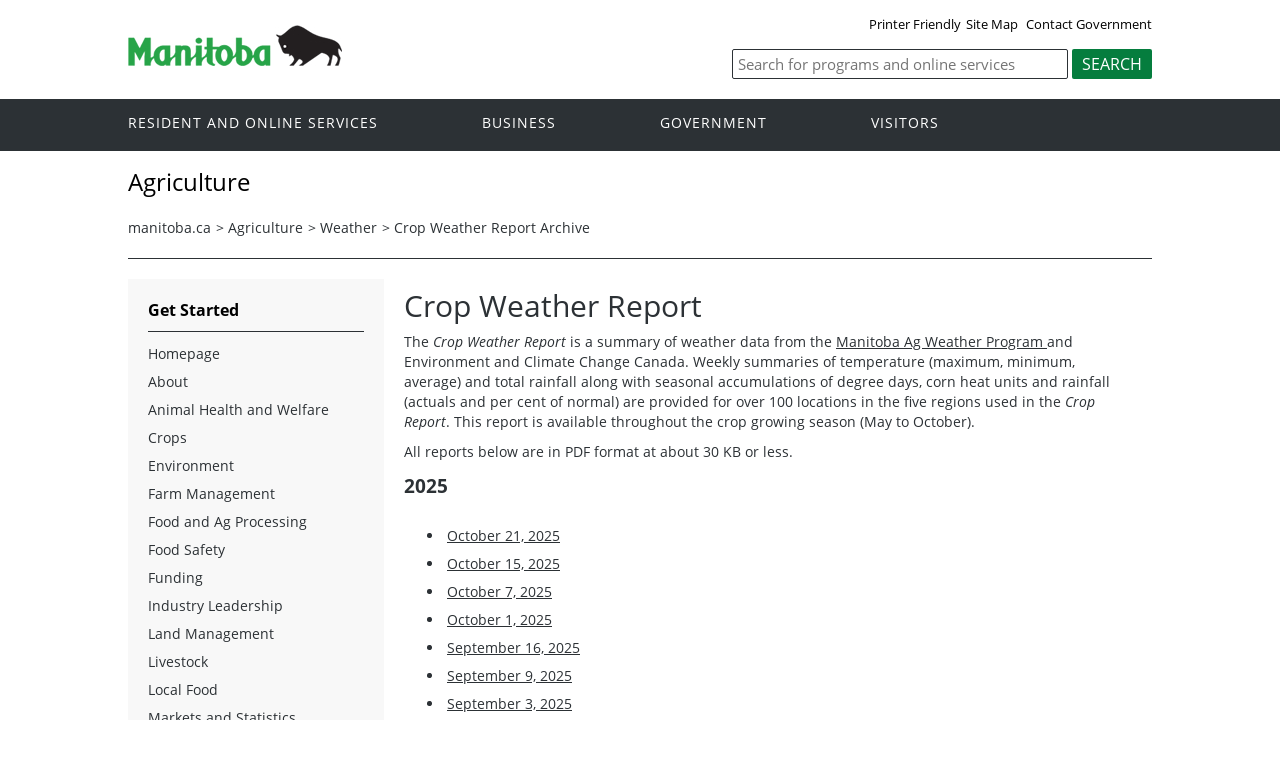

--- FILE ---
content_type: text/html
request_url: https://www.gov.mb.ca/agriculture/weather/weather-report-archive.html
body_size: 22182
content:
<!DOCTYPE html><html xmlns="http://www.w3.org/1999/xhtml" xml:lang="en" lang="en">
<head>
  <title>Province of Manitoba | agriculture - Crop Weather Report Archive</title>
	<meta name="viewport" content="width=device-width, initial-scale=1">
	<meta charset="UTF-8">
	<meta name="keywords" content="">
	<meta name="description" content="">
	<meta property="og:title" content="Agriculture | Province of Manitoba">
	<meta property="og:url" content="/agriculture/">
	<meta property="og:site_name" content="Province of Manitoba - Agriculture">
	<meta property="og:description" content="Province of Manitoba - Agriculture">
	<meta property="og:type" content="article">
	<meta property="og:locale" content="en_CA">
	<meta property="og:image" content="/templates/en/common/images/mb-logo.png">
	<meta http-equiv="cache-control" content="no-cache">
	<meta http-equiv="pragma" content="no-cache">
	<meta http-equiv="X-UA-Compatible" content="IE=edge">
	<link rel="shortcut icon" href="/asset_library/manitoba.ico">
	<link href="/templates/en/common/css/main.css" id="mainstyles" rel="stylesheet" type="text/css">
	<link href="/templates/en/common/css/department.css" id="departmentstyles" rel="stylesheet" type="text/css">
	<script src="/templates/en/common/js/jquery.min.js" type="text/javascript"></script>
	<script src="/templates/en/common/js/jquery.dropotron.min.js"></script>
	<script src="/templates/en/common/js/animatedcollapse.js"></script>
	<script src="/templates/en/common/js/sidemenu3.js"></script>
	<link rel="stylesheet" type="text/css" href="/templates/en/common/js/slicknav/slicknav.min.css">
	<script src="/templates/en/common/js/slicknav/jquery.slicknav.min.js"></script>
	<script type="text/javascript" src="/templates/en/common/js/webpublishing2016.js"></script>
	<script type="text/javascript" src="//s7.addthis.com/js/300/addthis_widget.js#pubid=ra-57f3cc1c81acb9f3"></script>
</head>

<body class="template-en-three-column page-knom">
	<div class="access-links">
		<a rel="header navigation" accesskey="1" href="#navigation">Header</a>
		<a rel="side bar navigation" accesskey="2" href="#sidemenu">Side Menu</a>
		<a rel="main body navigation" accesskey="3" href="#content">Content</a>
		<a rel="footer navigation" accesskey="4" href="#footernav">Footer</a>
		<a rel="search" accesskey="0" href="#search">Search</a>
	</div>
	<div class="header">
		<div class="wrapper">
            <div class="top-links">
				<a href="print,weather-report-archive.html" target="_blank" id="print">Printer Friendly</a><a href="weather-report-archive.fr.html" id="language">Fran&ccedil;ais</a><a href="/sitemap.html">Site Map</a> <a href="/contact/">Contact Government</a>
            </div>
        </div>  
        <div class="wrapper">            
			<div class="logo">
				<a href="/index.html" title="Logo for Government of Manitoba"><img src="/templates/en/common/images/mb-logo.png" alt="Government of Manitoba"></a>
			</div>
			<div class="search">
				
				<div class="form-field input-button">
					<form method="GET" action="//gov.mb.ca/search/agriculture/">
						
						<label style='display:none' for='bsc-head-searchfield'>Keywords</label>
						<input id="bsc-head-searchfield" class="text-input" name="q" type="search" value="" maxlength="200" placeholder="Search for programs and online services">
						<input id="bsc-head-searchsubmit" class="btn" type="submit" value="Search" data-icon="search">
						
						
					</form>
				</div>
			</div>     
		</div>
	</div>
	<div class="navigation"><a name="navigation"></a>
		<div class="wrapper">
			<nav class="nav">
				<div class="nav_inner">
					<ul>
						<li class="dropdown"><a href="https://residents.gov.mb.ca/index.html">Resident and online services</a>
							<ul class="dropotron">
								<li><a href="https://residents.gov.mb.ca/index.html">Search Programs and Services</a></li>
								<li><a href="https://residents.gov.mb.ca/forms.html">Forms</a></li>
								<li><a href="https://residents.gov.mb.ca/publications.html">Publications</a></li>
								<li><a href="https://residents.gov.mb.ca/findingwork.html">Finding Work</a></li>
								<li><a href="https://residents.gov.mb.ca/lost_id.html">Lost Identification</a></li>
								<li><a href="https://residents.gov.mb.ca/moving.html">Moving to or Around Manitoba</a></li>
								<li><a href="https://residents.gov.mb.ca/communities.html">Communities around Manitoba</a></li>
								<li><a href="https://residents.gov.mb.ca/maps.html">Maps</a></li>
								<li><a href="https://residents.gov.mb.ca/onlineservices.html">Online Services</a></li>
								<li><a href="https://residents.gov.mb.ca/socialmedia/index.html">Social Media Directory</a></li>
								<li><a href="https://residents.gov.mb.ca/apps/index.html">Mobile Applications</a></li>
							</ul>
						</li>
						<li class="dropdown"><a href="/business/index.html">Business</a>
							<ul class="dropotron">
								<li><a href="/business/index.html">Search for Business Information</a></li>
								<li><a href="/business/startingsmart/index.html">Starting a Business</a></li>
								<li><a href="/business/businessresearch/index.html">Business Research</a></li>
								<li><a href="/business/financing/index.html">Financing a Business</a></li>
								<li><a href="/business/registration/index.html">Registration, Legal and Licencing</a></li>
								<li><a href="/business/doingbusiness/index.html">Doing Business with Government</a></li>
								<li><a href="http://www.entrepreneurshipmanitoba.ca/">Entrepreneurship Manitoba</a></li>
								<li><a href="/business/bizpas/index.html">BizPaS</a></li>
								<li><a href="http://bizpalmanitoba.ca/">BizPaL</a></li>
							</ul>
						</li>
						<li class="dropdown"><a href="/government/index.html">Government</a>
							<ul class="dropotron">
								<li><a href="/minister/premier/index.html">Premier</a></li>
								<li><a href="/minister/index.html">Cabinet Ministers</a></li>
								<li><a href="/government/departments.html">Departments</a></li>
								<li><a href="/government/abc/index.html">Agencies, Boards and Commissions</a></li>
								<li><a href="/government/proactive_disclosure.html">Proactive Disclosure</a></li>
								<li><a href="/legislature/index.html">Legislative Assembly</a></li>
								<li><a href="https://www.manitobacourts.mb.ca/">Manitoba Courts</a></li>
								<li><a href="https://web2.gov.mb.ca/laws/index.php">Manitoba Laws</a></li>
							</ul>
						</li>
						<li class="dropdown"><a href="https://www.travelmanitoba.com/">Visitors</a>
							<ul class="dropotron">
								<li><a href="https://www.travelmanitoba.com/things-to-do/">Things to do</a></li>
								<li><a href="https://www.travelmanitoba.com/places-to-go/">Places to Go</a></li>
								<li><a href="https://www.travelmanitoba.com/where-to-stay/">Where to Stay</a></li>
								<li><a href="https://www.travelmanitoba.com/events/">Events</a></li>
								<li><a href="https://www.travelmanitoba.com/trip-essentials/">Trip Essentials</a></li>
								<li><a href="https://www.travelmanitoba.com/trip-essentials/visitor-information-centres/">Visitor Information Center</a></li>
							</ul>
						</li>
					</ul>
				</div>                   
			</nav>
		</div>
	</div>
	<div class="container">
		<div class="wrapper">
			<div class="content">
				<div class="introduction">
					<div class="columns">         
						<div class="home_slider">
							<div id="dept-header" class="default-header">Agriculture</div>
						</div>      
					</div>
				</div>
				<div class="breadcrumb" id="breadcrumb"><ul><li><a class="breadcrumb" href="https://www.manitoba.ca/index.html">manitoba.ca</a></li><li>&gt; <a class="breadcrumb" href="/agriculture/index.html">Agriculture</a></li><li>&gt; <a class="breadcrumb" href="/agriculture/weather/index.html">Weather</a></li><li>&gt; <a class="breadcrumb" href="#">Crop Weather Report Archive</a></li></ul></div>
				<div class="columns col-3">
					<div class="col-3-4" role="main">
						<div class="col-inside-3">
							<a name="top"></a><a name="Top"></a><a name="content"></a>
							<div align="left" class="addthis_inline_share_toolbox"></div>
							<div id="main-content">
				<div id="ctl00_PlaceHolderMain_ctl01_label" style='display:none'>Page Content</div><div id="ctl00_PlaceHolderMain_ctl01__ControlWrapper_RichHtmlField" class="ms-rtestate-field" style="display:inline" aria-labelledby="ctl00_PlaceHolderMain_ctl01_label"><h1 class="gom-rteElement-H1">Crop Weather Report</h1>
<p>The <em>Crop Weather Report </em>is&#160;a summary of&#160;weather data from the <a title="Manitoba Ag Weather Program" href="http&#58;//www.gov.mb.ca/agriculture/weather/manitoba-ag-weather.html">Manitoba Ag Weather Program </a>and Environment and Climate Change&#160;Canada. Weekly summaries of temperature (maximum, minimum, average) and total rainfall along with seasonal accumulations of degree days, corn heat units and rainfall (actuals and per cent of normal) are provided for over 100 locations in the five regions used in the <em>Crop Report</em>. This report is available throughout the crop growing season (May to October).</p>
<p>All reports below are in PDF format at about 30 KB or less.</p>
<h3 class="gom-rteElement-H3">2025</h3>
<ul><li><a href="/agriculture/weather/pubs/crop-weather-report-2025-10-19.pdf">October 21, 2025</a></li>
<li><a href="/agriculture/weather/pubs/crop-weather-report-2025-10-13.pdf">October 15, 2025</a></li>
<li><a href="/agriculture/weather/pubs/crop-weather-report-2025-10-05.pdf">October 7, 2025</a></li>
<li><a href="/agriculture/weather/pubs/crop-weather-report-2025-09-28.pdf">October 1, 2025</a></li>
<li><a href="/agriculture/weather/pubs/crop-weather-report-2025-09-14.pdf">September 16, 2025</a></li>
<li><a href="/agriculture/weather/pubs/crop-weather-report-2025-09-07.pdf">September 9, 2025</a></li>
<li><a href="/agriculture/weather/pubs/crop-weather-report-2025-09-01.pdf">September 3, 2025</a></li>
<li><a href="/agriculture/weather/pubs/crop-weather-report-2025-08-24.pdf">Aug 26, 2025</a></li>
<li><a href="/agriculture/weather/pubs/crop-weather-report-2025-08-17.pdf" target="_blank">Aug 19, 2025</a></li>
<li><a href="/agriculture/weather/pubs/crop-weather-report-2025-08-10.pdf">Aug 12, 2025</a></li>
<li><a href="/agriculture/weather/pubs/crop-weather-report-2025-08-04.pdf">Aug 5, 2025</a></li>
<li><a href="/agriculture/weather/pubs/crop-weather-report-2025-07-27.pdf">July 29, 2025</a></li>
<li><a href="/agriculture/weather/pubs/crop-weather-report-2025-07-20.pdf">July 22, 2025</a></li>
<li><a href="/agriculture/weather/pubs/crop-weather-report-2025-07-13.pdf">July 15, 2025</a></li>
<li><a href="/agriculture/weather/pubs/crop-weather-report-2025-07-06.pdf">July 8, 2025</a></li>
<li><a href="/agriculture/weather/pubs/crop-weather-report-2025-06-29.pdf">July 2, 2025</a></li>
<li><a href="/agriculture/weather/pubs/crop-weather-report-2025-06-22.pdf">June 24, 2025</a></li>
<li><a href="/agriculture/weather/pubs/crop-weather-report-2025-06-15.pdf">June 17, 2025</a></li>
<li><a href="/agriculture/weather/pubs/crop-weather-report-2025-06-08.pdf">June 10, 2025</a></li>
<li><a href="/agriculture/weather/pubs/crop-weather-report-2025-06-01.pdf">June 3, 2025</a></li>
<li><a href="/agriculture/weather/pubs/crop-weather-report-2025-05-25.pdf">May 27, 2025</a></li>
<li><a href="/agriculture/weather/pubs/crop-weather-report-2025-05-19.pdf">May 21, 2025</a></li>
<li><a href="/agriculture/weather/pubs/crop-weather-report-2025-05-11.pdf">May 13, 2025</a></li>
<li><a href="/agriculture/weather/pubs/crop-weather-report-2025-05-04.pdf">May 6, 2025</a></li>
<li><a href="/agriculture/weather/pubs/offseason-weather-report-2025-04-27.pdf">April 29, 2025&#160;</a></li></ul>
<h3 class="gom-rteElement-H3">2024</h3>
<ul><li><a href="/agriculture/weather/pubs/crop-weather-report-2024-10-20.pdf">October 23, 2024</a></li>
<li><a href="/agriculture/weather/pubs/crop-weather-report-2024-10-06.pdf">October 8, 2024</a></li>
<li><a href="/agriculture/weather/pubs/crop-weather-report-2024-09-30.pdf">October 2, 2024</a></li>
<li><a href="/agriculture/weather/pubs/crop-weather-report-2024-09-22.pdf">September 24, 2024</a></li>
<li><a href="/agriculture/weather/pubs/crop-weather-report-2024-09-15.pdf">September 17, 2024</a></li>
<li><a href="/agriculture/weather/pubs/crop-weather-report-2024-09-08.pdf">September 10, 2024</a></li>
<li><a href="/agriculture/weather/pubs/crop-weather-report-2024-09-02.pdf">September 3, 2024</a></li>
<li><a href="/agriculture/weather/pubs/crop-weather-report-2024-08-25.pdf">August 27, 2024</a></li>
<li><a href="/agriculture/weather/pubs/crop-weather-report-2024-08-18.pdf">August 20, 2024</a></li>
<li><a href="/agriculture/weather/pubs/crop-weather-report-2024-08-11.pdf">August 13, 2024</a></li>
<li><a href="/agriculture/weather/pubs/crop-weather-report-2024-08-05.pdf">August 6, 2024</a></li>
<li><a href="/agriculture/weather/pubs/crop-weather-report-2024-07-28.pdf">July 30, 2024</a></li>
<li><a href="/agriculture/weather/pubs/crop-weather-report-2024-07-21.pdf">July 21, 2024</a></li>
<li><a href="/agriculture/weather/pubs/crop-weather-report-2024-07-07.pdf">July 9, 2024</a></li>
<li><a href="/agriculture/weather/pubs/crop-weather-report-2024-07-01.pdf">July 2, 2024</a></li>
<li><a href="/agriculture/weather/pubs/crop-weather-report-2024-06-23.pdf">June 25, 2024</a></li>
<li><a href="/agriculture/weather/pubs/crop-weather-report-2024-06-16.pdf">June 18, 2024</a></li>
<li><a href="/agriculture/weather/pubs/crop-weather-report-2024-06-09.pdf">June 11, 2024</a></li>
<li><a href="/agriculture/weather/pubs/crop-weather-report-2024-06-02.pdf">June 4, 2024</a></li>
<li><a href="/agriculture/weather/pubs/crop-weather-report-2024-05-25.pdf">May 25, 2024</a></li>
<li><a href="/agriculture/weather/pubs/special-crop-weather-report-hourly-precip-2024-05-25.pdf">Precipitation Report May 24-25, 2024</a></li>
<li><a href="/agriculture/weather/pubs/crop-weather-report-2024-05-20.pdf">May 21, 2024</a></li>
<li><a href="/agriculture/weather/pubs/crop_weather-report-2024-05-12.pdf">May 14, 2024</a></li>
<li><a href="/agriculture/weather/pubs/crop-weather-report-2024-05-05.pdf">May 7, 2024</a></li>
<li><a href="/agriculture/weather/pubs/crop-weather-report-2024-04-28.pdf">April 30, 2024</a></li></ul>
<p>&#160;</p>
<h2 class="gom-rteElement-H2" style="font-size&#58;14.4pt;"><strong>2023</strong></h2>
<ul><li><a href="/agriculture/weather/pubs/crop-weather-report-2023-10-22.pdf">October 25, 2023</a></li>
<li><a href="/agriculture/weather/pubs/crop-weather-report-2023-10-15.pdf">October 17, 2023</a></li>
<li><a href="/agriculture/weather/pubs/crop-weather-report-2023-10-09.pdf">October 10, 2023</a></li>
<li><a href="/agriculture/weather/pubs/crop-weather-report-2023-10-02.pdf">October 3, 2023</a></li>
<li><a href="/agriculture/weather/pubs/crop-weather-report-2023-09-24.pdf">September 26, 2023</a></li>
<li><a href="/agriculture/weather/pubs/crop-weather-report-2023-09-17.pdf">September 19, 2023</a></li>
<li><a href="/agriculture/weather/pubs/crop-weather-report-2023-09-10.pdf">September 12, 2023</a></li>
<li><a href="/agriculture/weather/pubs/crop-weather-report-2023-09-04.pdf">September 5, 2023</a></li>
<li><a href="/agriculture/weather/pubs/crop-weather-report-2023-08-27.pdf">August 29, 2023</a></li>
<li><a href="/agriculture/weather/pubs/crop-weather-report-2023-08-20.pdf">August 22, 2023</a></li>
<li><a href="/agriculture/weather/pubs/crop-weather-report-2023-08-13.pdf">August 15, 2023</a></li>
<li><a href="/agriculture/weather/pubs/crop-weather-report-2023-08-07.pdf">August 8, 2023</a></li>
<li><a href="/agriculture/weather/pubs/crop-weather-report-2023-07-30.pdf">August 1, 2023</a></li>
<li><a href="/agriculture/weather/pubs/crop-weather-report-2023-07-23.pdf">July 25, 2023</a></li>
<li><a href="/agriculture/weather/pubs/crop-weather-report-2023-07-16.pdf">July 18, 2023</a></li>
<li><a href="/agriculture/weather/pubs/crop-weather-report-2023-07-09.pdf">July 11, 2023</a></li>
<li><a href="/agriculture/weather/pubs/crop-weather-report-2023-07-03.pdf">July 4, 2023</a></li>
<li><a href="/agriculture/weather/pubs/crop-weather-report-2023-06-25.pdf">June 27, 2023</a></li>
<li><a href="/agriculture/weather/pubs/crop-weather-report-2023-06-18.pdf">June 20, 2023</a></li>
<li><a href="/agriculture/weather/pubs/crop-weather-report-2023-06-11.pdf">June 13, 2023</a></li>
<li><a href="/agriculture/weather/pubs/crop-weather-report-2023-06-04.pdf">June 6, 2023</a></li>
<li><a href="/agriculture/weather/pubs/crop-weather-report-2023-05-28.pdf">May 30, 2023</a></li>
<li><a href="/agriculture/weather/pubs/crop-weather-report-2023-05-22.pdf">May 23, 2023</a></li>
<li><a href="/agriculture/weather/pubs/crop-weather-report-2023-05-14.pdf">May 16, 2023</a></li></ul>
</div>
			</div>
							<div align="left" class="addthis_inline_share_toolbox"></div>
						</div>
					</div>
					<div class="col-1-4 col-left">
						<div class="col-inside-2">
							<div class="col-content-2" id="sidemenu-column">
								<a name="sidemenu" rel="Side Menu Navigation"></a>
								<div class="col-content-1">
									<div class="narrow-title-green">Get Started</div>
								</div>
								<div class="col-content-1">
									<div class="section" id="sidemenu"><ul><li><a href="/agriculture/index.html">Homepage</a></li><li><a href="/agriculture/about/index.html">About</a></li><li><a href="/agriculture/animal-health-and-welfare/index.html">Animal Health and Welfare</a></li><li><a href="/agriculture/crops/index.html">Crops</a></li><li><a href="/agriculture/environment/index.html">Environment</a></li><li><a href="/agriculture/farm-management/index.html">Farm Management</a></li><li><a href="/agriculture/food-and-ag-processing/index.html">Food and Ag Processing</a></li><li><a href="/agriculture/food-safety/index.html">Food Safety</a></li><li><a href="/agriculture/funding/index.html">Funding</a></li><li><a href="/agriculture/industry-leadership/index.html">Industry Leadership</a></li><li><a href="/agriculture/land-management/index.html">Land Management</a></li><li><a href="/agriculture/livestock/index.html">Livestock</a></li><li><a href="/agriculture/local-food/index.html">Local Food</a></li><li><a href="/agriculture/markets-and-statistics/index.html">Markets and Statistics</a></li><li><a href="/agriculture/permits-and-licences/index.html">Permits and Licences</a></li><li><a href="/agriculture/protein/index.html">Protein</a></li><li><a href="/agriculture/research-and-innovation/index.html">Research and Innovation</a></li><li class="expand"><a href="/agriculture/weather/index.html">Weather</a><ul><li><a href="/agriculture/weather/manitoba-ag-weather.html">Manitoba Ag Weather Program</a></li><li><a href="/agriculture/weather/weather-stations.html">Manitoba Weather Network Existing Stations</a></li><li><a href="/agriculture/weather/weather-conditions-and-reports.html">Weather Conditions and Reports</a></li></ul></li><li><a href="/agriculture/online-resources/index.html">Online Resources</a></li><li><a href="/agriculture/contact/index.html">Contact</a></li><li><a href="/agriculture/reports-expenses/index.html">Reports and Expenses</a></li></ul></div>
								</div>
								<div class="col-content-1">
									<div class="narrow-title-green">Stay Connected</div>
									<div class="section" id="sc">
										<ul>
											<li><a id="facebook" href="https://www.facebook.com/ManitobaGovernment" target="_blank"><span>Join us on Facebook</span></a></li>
											<li><a id="twitter" href="https://twitter.com/MBGov" target="_blank"><span>Follow us on Twitter</span></a></li>
											<li><a id="rss" href="https://news.gov.mb.ca/news/index.rss" target="_blank"><span>Subscribe to our RSS</span></a></li>
											<li><a id="youtube" href="https://www.youtube.com/ManitobaGovernment" target="_blank"><span>View our videos on YouTube</span></a></li>
											<li><a id="flickr" href="https://www.flickr.com/photos/mbgov/" target="_blank"><span>View our photos on Flickr</span></a></li>
										</ul>
									</div>
								</div>
							</div>
						</div>
					</div>
				</div>
			</div>
		</div>
	</div>
	<div class="footer">
		<div class="wrapper">
			<div class="footer-left">
				<nav class="footer-nav">
					<a name="footernav"></a>
					<ul>
						<li><a href="/accessibility/index.html" title="Accessibility - Government of Manitoba">Accessibility</a></li>
						<li><a href="/legal/disclaimer.html" title="Disclaimer - Government of Manitoba">Disclaimer</a></li>
						<li><a href="/legal/copyright.html" title="Copyright - Government of Manitoba">Copyright</a></li>
						<li><a href="/legal/privacy.html" title="Privacy - Government of Manitoba">Privacy</a></li>
					</ul>
				</nav>
				<nav class="footer-nav">
					<a name="footernav"></a>
					<ul>
						<li><a href="https://twitter.com/mbgov" target="_blank" title="Twitter - Government of Manitoba">Twitter</a></li>
						<li><a href="https://www.facebook.com/manitobagovernment" target="_blank" title="Facebook - Government of Manitoba">Facebook</a></li>
						<li><a href="https://www.youtube.com/user/ManitobaGovernment" target="_blank" title="YouTube - Government of Manitoba">YouTube</a></li>
						<li><a href="https://www.flickr.com/photos/mbgov/" target="_blank" title="Flickr - Government of Manitoba">Flickr</a></li>
					</ul>
				</nav>
			</div>
			<div class="footer-right">
				<a href="/" title="Government of Manitoba" target="_blank"><img src="/templates/en/common/images/logo-government-of-manitoba.jpg" alt="Government of Manitoba" title="Government of Manitoba"></a>       
			</div>
		</div>
	</div>
	<div id="showtoggle" style="display: none;">No</div>
	<div id="extrajs" style="display: none;">
						
					</div>
	<div id="extracss" style="display: none;">
						
					</div>

</body>
</html>


--- FILE ---
content_type: application/javascript
request_url: https://www.gov.mb.ca/templates/en/common/js/webpublishing2016.js
body_size: 1207
content:
//var pathname = window.location.pathname;
//var currentpage = window.location.href;
//var url = currentpage.substr(currentpage.lastIndexOf("/") + 1);
$(document).ready(function() {
    set_language_toggle();
    add_additional_js_file();
    add_additional_css_file();
});
function set_language_toggle(){
	var showtoggle_val = '';
	if($('#showtoggle').length > 0){
	    showtoggle_val = $.trim($('#showtoggle').text());
	    if(showtoggle_val == 'Yes'){
		$('#language').show();
	    }
	    else{
		$('#language').hide();
	    }
	}
}

function add_additional_js_file() {
    var pathtofile = "";
    var script_tag = "";
    pathtofile = $.trim($('#extrajs').text());
    if (pathtofile.length > 0) {
	script_tag = "<script src=\"" + pathtofile + "\" type=\"text/javascript\"></script>";
	$('head').append(script_tag);
    }
    
}

function add_additional_css_file() {
    var pathtofile = "";
    var script_tag = "";
    pathtofile = $.trim($('#extracss').text());
    if (pathtofile.length > 0) {
	script_tag = "<link rel=\"stylesheet\" href=\"" + pathtofile + "\" type=\"text/css\" />";
	$('head').append(script_tag);
    }
    
}